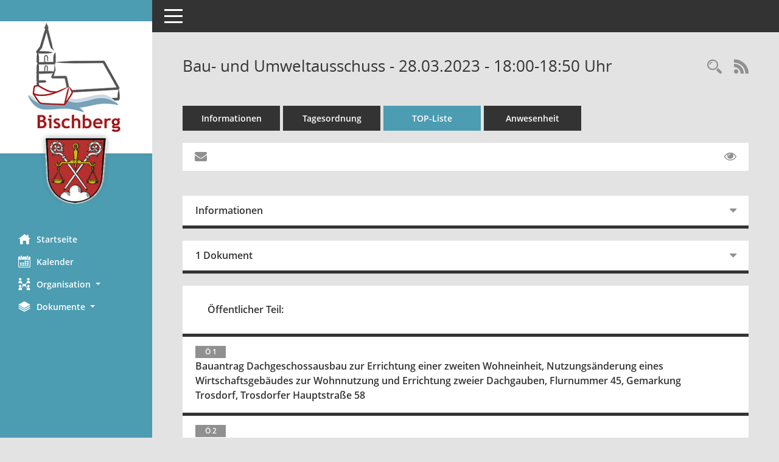

--- FILE ---
content_type: text/css
request_url: http://buergerinfo-bischberg.de/config/layout/layout5/config.css
body_size: 8995
content:
/* Angepasstes CSS zu ID Bischberg (Stand 07.02.2023 09:44:24, Script-Version 531) */
/* === D:\Install\layoutanpassung_6\smc\tmp\css_complete.css === */
#smc_body table tr.smc-new td:first-child:before
{
background-color: #4C9CB2;
}
#smc_body table tr.smc-default td:first-child:before, #smc_body table tr.smc-downloaded td:first-child:before
{
background-color: #4C9CB2;
}
#smc_body table tr th a, #smc_body table tr td a
{
color: #4C9CB2;
}
#smc_body #sidebar-wrapper
{
background-color: #4C9CB2;
}
#smc_body #top-bar .nav.navbar-nav > li > a:hover, #smc_body #top-bar .nav.navbar-nav > li > a:focus
{
color: #4C9CB2;
}
#smc_body .smc-read-more > a:hover, #smc_body .smc-read-more > a:focus
{
color: #4C9CB2;
}
#smc_body .smc-documents > div > div.smc-new
{
border-left: 0.3125rem solid #4C9CB2;
}
#smc_body .smc-documents > div > div.smc-downloaded
{
border-left: 0.3125rem solid #4C9CB2;
}
#smc_body .smc-documents > div > div .smc-action-group > .btn.btn-todo, #smc_body .smc-documents > div > div .smc-action-group > .btn.todo
{
background-color: #4C9CB2;
}
#smc_body .smc-documents > div > div .smc-action-group > .btn.btn-todo:hover, #smc_body .smc-documents > div > div .smc-action-group > .btn.btn-todo:focus, #smc_body .smc-documents > div > div .smc-action-group > .btn.todo:hover, #smc_body .smc-documents > div > div .smc-action-group > .btn.todo:focus
{
background-color: #4C9CB2;
}
#smc_body .smc-documents > div > div .smc-el-h > a
{
color: #4C9CB2;
}
#smc_body .smc-documents > div > div a:hover, #smc_body .smc-documents > div > div a:focus
{
color: #4C9CB2;
}
#smc_body .smc-action-group > .btn
{
background-color: #4C9CB2;
}
#smc_body .smc-action-group > .btn.btn-green
{
background-color: #4C9CB2;
}
#smc_body .smc-link-normal
{
color: #4C9CB2 !important;
}
#smc_body .smc-link-procedure
{
background-color: #4C9CB2;
}
#smc_body .smc-navbar.smc-connection-green
{
border-right: 0.9375rem solid #4C9CB2;
}
#smc_body .nav.nav-tabs .nav-item.active > .nav-link
{
background-color: #4C9CB2;
}
#smc_body .nav.nav-tabs .nav-item.active > .nav-link:before
{
border-left: 2.5rem solid #4C9CB2;
}
#smc_body .nav.nav-tabs .nav-item.active > .nav-link:hover, #smc_body .nav.nav-tabs .nav-item.active > .nav-link:focus
{
background-color: #4C9CB2;
}
#smc_body .nav.nav-tabs .nav-item > .nav-link:hover, #smc_body .nav.nav-tabs .nav-item > .nav-link:focus
{
background-color: #4C9CB2;
}
#smc_body .nav.nav-tabs .nav-item.smc-register-possible > a
{
background-color: #4C9CB2;
}
#smc_body .card .card-header.smc-card-uv-leer .card-header-title:after
{
color: #4C9CB2;
background-color: #4C9CB2;
}
#smc_body .card .card-header.smc-card-uv-aktiv .card-header-title:after
{
background-color: #4C9CB2;
}
#smc_body .card .card-header.smc-card-uv-aktiv-erledigt .card-header-title:after
{
background-color: #4C9CB2;
}
#smc_body .card .card-header.smc-card-uv-todo .card-header-title:after
{
background-color: #4C9CB2;
}
#smc_body .card.card-light > .smc-card-action .card-header-title
{
color: #4C9CB2;
}
#smc_body .card.card-light .card-header .card-header-title a
{
color: #4C9CB2;
}
#smc_body .card.card-light .card-header .nav.nav-pills > li.active > a
{
background-color: #4C9CB2;
}
#smc_body .card.card-light .card-header .nav.nav-pills > li.active > a:hover, #smc_body .card.card-light .card-header .nav.nav-pills > li.active > a:focus
{
background-color: #4C9CB2;
}
#smc_body .smc-content-normal a
{
color: #4C9CB2 !important;
}
#smc_body .smc-badge-count
{
background-color: #4C9CB2;
}
#smc_body .smc-nav-actions > li > a:hover, #smc_body .smc-nav-actions > li > a:focus
{
color: #4C9CB2;
}
#smc_body .smc-nav-actions > li > a.mark
{
color: #4C9CB2;
}
#smc_body .smc-table .smc-table-row .smc-table-cell a
{
color: #4C9CB2;
}
#smc_body .smc-el-h > a
{
color: #4C9CB2;
}
:root
{
--blue: #4C9CB2;
--green: #4C9CB2;
--primary: #4C9CB2;
--secondary: #4C9CB2;
--success: #4C9CB2;
}
a
{
color: #4C9CB2;
}
.valid-feedback
{
color: #4C9CB2;
}
.was-validated .form-control:valid, .form-control.is-valid
{
border-color: #4C9CB2;
}
.was-validated .form-control:valid:focus, .form-control.is-valid:focus
{
border-color: #4C9CB2;
}
.was-validated .custom-select:valid, .custom-select.is-valid
{
border-color: #4C9CB2;
}
.was-validated .custom-select:valid:focus, .custom-select.is-valid:focus
{
border-color: #4C9CB2;
}
.was-validated .form-check-input:valid ~ .form-check-label, .form-check-input.is-valid ~ .form-check-label
{
color: #4C9CB2;
}
.was-validated .custom-control-input:valid ~ .custom-control-label, .custom-control-input.is-valid ~ .custom-control-label
{
color: #4C9CB2;
}
.was-validated .custom-control-input:valid ~ .custom-control-label::before, .custom-control-input.is-valid ~ .custom-control-label::before
{
border-color: #4C9CB2;
}
.was-validated .custom-control-input:valid:focus:not(:checked) ~ .custom-control-label::before, .custom-control-input.is-valid:focus:not(:checked) ~ .custom-control-label::before
{
border-color: #4C9CB2;
}
.was-validated .custom-file-input:valid ~ .custom-file-label, .custom-file-input.is-valid ~ .custom-file-label
{
border-color: #4C9CB2;
}
.was-validated .custom-file-input:valid:focus ~ .custom-file-label, .custom-file-input.is-valid:focus ~ .custom-file-label
{
border-color: #4C9CB2;
}
.btn-primary
{
background-color: #4C9CB2;
border-color: #4C9CB2;
}
.btn-primary.disabled, .btn-primary:disabled
{
background-color: #4C9CB2;
border-color: #4C9CB2;
}
.btn-secondary
{
background-color: #4C9CB2;
border-color: #4C9CB2;
}
.btn-secondary.disabled, .btn-secondary:disabled
{
background-color: #4C9CB2;
border-color: #4C9CB2;
}
.btn-success
{
background-color: #4C9CB2;
border-color: #4C9CB2;
}
.btn-success.disabled, .btn-success:disabled
{
background-color: #4C9CB2;
border-color: #4C9CB2;
}
.btn-outline-primary
{
color: #4C9CB2;
border-color: #4C9CB2;
}
.btn-outline-primary:hover
{
background-color: #4C9CB2;
border-color: #4C9CB2;
}
.btn-outline-primary.disabled, .btn-outline-primary:disabled
{
color: #4C9CB2;
}
.btn-outline-primary:not(:disabled):not(.disabled):active, .btn-outline-primary:not(:disabled):not(.disabled).active,
.show > .btn-outline-primary.dropdown-toggle
{
background-color: #4C9CB2;
border-color: #4C9CB2;
}
.btn-outline-secondary
{
color: #4C9CB2;
border-color: #4C9CB2;
}
.btn-outline-secondary:hover
{
background-color: #4C9CB2;
border-color: #4C9CB2;
}
.btn-outline-secondary.disabled, .btn-outline-secondary:disabled
{
color: #4C9CB2;
}
.btn-outline-secondary:not(:disabled):not(.disabled):active, .btn-outline-secondary:not(:disabled):not(.disabled).active,
.show > .btn-outline-secondary.dropdown-toggle
{
background-color: #4C9CB2;
border-color: #4C9CB2;
}
.btn-outline-success
{
color: #4C9CB2;
border-color: #4C9CB2;
}
.btn-outline-success:hover
{
background-color: #4C9CB2;
border-color: #4C9CB2;
}
.btn-outline-success.disabled, .btn-outline-success:disabled
{
color: #4C9CB2;
}
.btn-outline-success:not(:disabled):not(.disabled):active, .btn-outline-success:not(:disabled):not(.disabled).active,
.show > .btn-outline-success.dropdown-toggle
{
background-color: #4C9CB2;
border-color: #4C9CB2;
}
.btn-link
{
color: #4C9CB2;
}
.dropdown-item.active, .dropdown-item:active
{
background-color: #4C9CB2;
}
.custom-control-input:checked ~ .custom-control-label::before
{
border-color: #4C9CB2;
background-color: #4C9CB2;
}
.custom-checkbox .custom-control-input:indeterminate ~ .custom-control-label::before
{
border-color: #4C9CB2;
background-color: #4C9CB2;
}
.custom-range::-webkit-slider-thumb
{
background-color: #4C9CB2;
}
.custom-range::-moz-range-thumb
{
background-color: #4C9CB2;
}
.custom-range::-ms-thumb
{
background-color: #4C9CB2;
}
.page-link
{
color: #4C9CB2;
}
.page-item.active .page-link
{
background-color: #4C9CB2;
border-color: #4C9CB2;
}
.badge-primary
{
background-color: #4C9CB2;
}
.badge-secondary
{
background-color: #4C9CB2;
}
.badge-success
{
background-color: #4C9CB2;
}
.progress-bar
{
background-color: #4C9CB2;
}
.list-group-item.active
{
background-color: #4C9CB2;
border-color: #4C9CB2;
}
.bg-primary
{
background-color: #4C9CB2 !important;
}
.bg-secondary
{
background-color: #4C9CB2 !important;
}
.bg-success
{
background-color: #4C9CB2 !important;
}
.border-primary
{
border-color: #4C9CB2 !important;
}
.border-secondary
{
border-color: #4C9CB2 !important;
}
.border-success
{
border-color: #4C9CB2 !important;
}
.text-primary
{
color: #4C9CB2 !important;
}
.text-secondary
{
color: #4C9CB2 !important;
}
.text-success
{
color: #4C9CB2 !important;
}
#smc_body .btn-active
{
background-color: #4C9CB2;
}
#smc_body .smc-documents > div > div .smc-action-group > .btn.btn-active,
#smc_body .smc-documents > div > div .smc-action-group > .btn.active
{
background-color: #4C9CB2;
}
#smc_body .smc-link-procedure-unsel
{
background-color: #4C9CB2;
}
#smc_body .smc-link-procedure-sel
{
background-color: #4C9CB2;
}
#smc_body .smc-link-selection-sel
{
background-color: #4C9CB2;
}
/* Anpassung Logobreite */
#smc_body #sidebar-wrapper .smc-img-logo{max-width:250px;}
